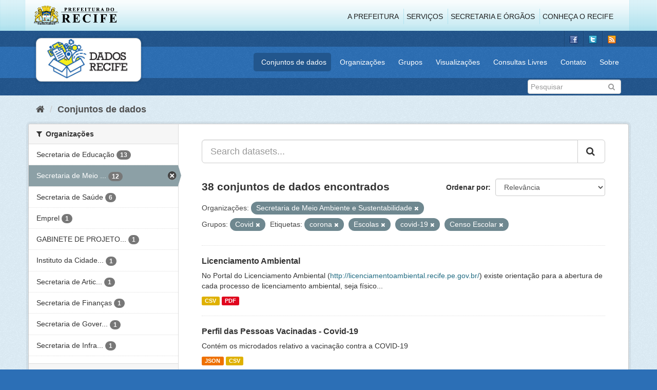

--- FILE ---
content_type: text/html; charset=utf-8
request_url: http://dados.recife.pe.gov.br/dataset?tags=corona&tags=Escolas&organization=secretaria-de-meio-ambiente-e-sustentabilidade&tags=covid-19&tags=Censo+Escolar&groups=covid&_tags_limit=0
body_size: 109046
content:
<!DOCTYPE html>
<!--[if IE 9]> <html lang="pt_BR" class="ie9"> <![endif]-->
<!--[if gt IE 8]><!--> <html lang="pt_BR"> <!--<![endif]-->
  <head>
    <link rel="stylesheet" type="text/css" href="/fanstatic/vendor/:version:2020-04-07T07:34:31.07/select2/select2.css" />
<link rel="stylesheet" type="text/css" href="/fanstatic/css/:version:2020-04-07T07:34:31.06/main.min.css" />
<link rel="stylesheet" type="text/css" href="/fanstatic/vendor/:version:2020-04-07T07:34:31.07/font-awesome/css/font-awesome.min.css" />
<link rel="stylesheet" type="text/css" href="/fanstatic/ckanext-geoview/:version:2019-10-08T10:45:21.02/css/geo-resource-styles.css" />

    <meta charset="utf-8" />
      <meta name="generator" content="ckan 2.8.2" />
      <meta name="viewport" content="width=device-width, initial-scale=1.0">
    <title>Conjuntos de dados - Portal de Dados Abertos da Cidade do Recife</title>

    
    
  <link rel="shortcut icon" href="/base/images/favicon.ico" />
    
  
    <script type="text/javascript">
  (function(i,s,o,g,r,a,m){i['GoogleAnalyticsObject']=r;i[r]=i[r]||function(){
  (i[r].q=i[r].q||[]).push(arguments)},i[r].l=1*new Date();a=s.createElement(o),
  m=s.getElementsByTagName(o)[0];a.async=1;a.src=g;m.parentNode.insertBefore(a,m)
  })(window,document,'script','//www.google-analytics.com/analytics.js','ga');

  ga('create', 'G-F8QPH4EF84', 'auto', {});
     
  ga('set', 'anonymizeIp', true);
  ga('send', 'pageview');
</script>
  

    
      
    
    


    
      
      
    
    
  </head>

  
  <body data-site-root="http://dados.recife.pe.gov.br/" data-locale-root="http://dados.recife.pe.gov.br/" >

    
    <div class="hide"><a href="#content">Pular para o conteúdo</a></div>
  

  
     
<header class="header-recife">
  <section class="header-recife-links">
    <div class="header-recife-bg">
      <div class="container">
        <div class="recife-row row">
          <div class="col-md-2">
            <div class="logo-recife"><a target="_blank" href="http://www.recife.pe.gov.br"><img title="" alt="" src="/base/images/logopcr.png"></a></div>
          </div>
          <div class="col-md-10">
            <div class="nav-recife" style="padding-top: 17px; padding-right: 10px;">
              <ul class="list-inline pull-right" >
                <li><a target="_blank" href="http://www2.recife.pe.gov.br/pagina/sobre-prefeitura-do-recife">A Prefeitura</a></li>
                <li class="r-li-recife"><a target="_blank" href="http://www2.recife.pe.gov.br/servicos/cidadao">Serviços</a></li>
                <li class="r-li-recife"><a target="_blank" href="http://www2.recife.pe.gov.br/pagina/horarios-de-atendimento-das-secretarias-e-orgaos">Secretaria e Órgãos</a></li>
                <li class="r-li-recife"><a target="_blank" href="http://www.turismonorecife.com.br/pt-br/a-cidade">Conheça o Recife</a></li>
              </ul>
            </div>
          </div>
        </div>
      </div>
    </div>
  </section>
</header>
<header class="account-masthead">
  <div class="container">
    <div class="account avatar">
      <ul class="unstyled">
        <li>
          <a href="https://www.facebook.com/CidadaoInteligente" target="_blank" title="Facebook">
            <i class="ckan-icon ckan-icon-fb"></i>
          </a>
        </li>
        <li>
          <a href="http://twitter.com/dadosRecife" target="_blank" title="Twitter">
            <i class="ckan-icon ckan-icon-twitter"></i>
          </a>
        </li>
        <li>
          <a href="/feeds/dataset.atom" target="_blank" title="Feed">
            <i class="ckan-icon ckan-icon-feed"></i>
          </a>
        </li>
      </ul>
    </div>
      
  </div>
</header>

<header class="navbar navbar-static-top masthead">
    
  <div class="container">
    <div class="navbar-right">
      <button data-target="#main-navigation-toggle" data-toggle="collapse" class="navbar-toggle collapsed" type="button">
        <span class="fa fa-bars"></span>
      </button>
    </div>
    <hgroup class=" navbar-left">
       
      <div class="box logo-dados-recife">
        <a class="logo" href="/"><img src="/base/images/logo-dados-recife.png" alt="Portal de Dados Abertos da Cidade do Recife" title="Portal de Dados Abertos da Cidade do Recife" /></a>
      </div>
       
    </hgroup>

    <div class="collapse navbar-collapse" id="main-navigation-toggle">
      
      <nav class="section navigation recife">
        <ul class="nav nav-pills">
           
            <li class="active"><a href="/dataset">Conjuntos de dados</a></li><li><a href="/organization">Organizações</a></li><li><a href="/group">Grupos</a></li><li><a href="/views-maps">Visualizações</a></li><li><a href="/consultas-livres">Consultas Livres</a></li><li><a href="/contato">Contato</a></li><li><a href="/about">Sobre</a></li> 
          
        </ul>
      </nav>
       
    </div>
  </div>
</header>

<header class="account-masthead">
  <div class="container">
		<div class="account avatar">
      
      <form class="section site-search simple-input" action="/dataset" method="get">
        <div class="field">
          <label for="field-sitewide-search">Buscar conjunto de dados</label>
          <input id="field-sitewide-search" type="text" class="form-control" name="q" placeholder="Pesquisar" />
          <button class="btn-search" type="submit"><i class="fa fa-search"></i></button>
        </div>
      </form>
      
    </div>
  </div>
</header>

  
    <div role="main">
      <div id="content" class="container">
        
          
            <div class="flash-messages">
              
                
              
            </div>
          

          
            <div class="toolbar">
              
                
                  <ol class="breadcrumb">
                    
<li class="home"><a href="/"><i class="fa fa-home"></i><span> Início</span></a></li>
                    
  <li class="active"><a href="dataset_search?action=search&amp;controller=package">Conjuntos de dados</a></li>

                  </ol>
                
              
            </div>
          

          <div class="row wrapper">
            
            
            

            
              <aside class="secondary col-sm-3">
                
                
<div class="filters">
  <div>
    
      

  
  
    
      
      
        <section class="module module-narrow module-shallow">
          
            <h2 class="module-heading">
              <i class="fa fa-filter"></i>
              
              Organizações
            </h2>
          
          
            
            
              <nav>
                <ul class="list-unstyled nav nav-simple nav-facet">
                  
                    
                    
                    
                    
                      <li class="nav-item">
                        <a href="/dataset?tags=corona&amp;organization=secretaria-de-educacao&amp;_tags_limit=0&amp;organization=secretaria-de-meio-ambiente-e-sustentabilidade&amp;tags=covid-19&amp;tags=Censo+Escolar&amp;groups=covid&amp;tags=Escolas" title="">
                          <span class="item-label">Secretaria de Educação</span>
                          <span class="hidden separator"> - </span>
                          <span class="item-count badge">13</span>
                        </a>
                      </li>
                  
                    
                    
                    
                    
                      <li class="nav-item active">
                        <a href="/dataset?tags=corona&amp;tags=Escolas&amp;tags=covid-19&amp;tags=Censo+Escolar&amp;groups=covid&amp;_tags_limit=0" title="Secretaria de Meio Ambiente e Sustentabilidade">
                          <span class="item-label">Secretaria de Meio ...</span>
                          <span class="hidden separator"> - </span>
                          <span class="item-count badge">12</span>
                        </a>
                      </li>
                  
                    
                    
                    
                    
                      <li class="nav-item">
                        <a href="/dataset?tags=corona&amp;organization=secretaria-de-saude&amp;_tags_limit=0&amp;organization=secretaria-de-meio-ambiente-e-sustentabilidade&amp;tags=covid-19&amp;tags=Censo+Escolar&amp;groups=covid&amp;tags=Escolas" title="">
                          <span class="item-label">Secretaria de Saúde</span>
                          <span class="hidden separator"> - </span>
                          <span class="item-count badge">6</span>
                        </a>
                      </li>
                  
                    
                    
                    
                    
                      <li class="nav-item">
                        <a href="/dataset?tags=corona&amp;_tags_limit=0&amp;organization=secretaria-de-meio-ambiente-e-sustentabilidade&amp;tags=covid-19&amp;tags=Censo+Escolar&amp;groups=covid&amp;tags=Escolas&amp;organization=emprel" title="">
                          <span class="item-label">Emprel</span>
                          <span class="hidden separator"> - </span>
                          <span class="item-count badge">1</span>
                        </a>
                      </li>
                  
                    
                    
                    
                    
                      <li class="nav-item">
                        <a href="/dataset?tags=corona&amp;_tags_limit=0&amp;organization=secretaria-de-meio-ambiente-e-sustentabilidade&amp;tags=covid-19&amp;tags=Censo+Escolar&amp;groups=covid&amp;tags=Escolas&amp;organization=gabinete-de-projetos-especiais-administracao-direta-gabpe" title="GABINETE DE PROJETOS ESPECIAIS -  ADMINISTRAÇÃO DIRETA - GABPE">
                          <span class="item-label">GABINETE DE PROJETO...</span>
                          <span class="hidden separator"> - </span>
                          <span class="item-count badge">1</span>
                        </a>
                      </li>
                  
                    
                    
                    
                    
                      <li class="nav-item">
                        <a href="/dataset?tags=corona&amp;_tags_limit=0&amp;organization=secretaria-de-meio-ambiente-e-sustentabilidade&amp;tags=covid-19&amp;tags=Censo+Escolar&amp;groups=covid&amp;tags=Escolas&amp;organization=instituto-da-cidade-pelopidas-silveira" title="Instituto da Cidade Pelópidas Silveira">
                          <span class="item-label">Instituto da Cidade...</span>
                          <span class="hidden separator"> - </span>
                          <span class="item-count badge">1</span>
                        </a>
                      </li>
                  
                    
                    
                    
                    
                      <li class="nav-item">
                        <a href="/dataset?tags=corona&amp;_tags_limit=0&amp;organization=secretaria-de-meio-ambiente-e-sustentabilidade&amp;tags=covid-19&amp;tags=Censo+Escolar&amp;groups=covid&amp;organization=secretaria-de-articulacao-politica-e-social&amp;tags=Escolas" title="Secretaria de Articulação Política e Social">
                          <span class="item-label">Secretaria de Artic...</span>
                          <span class="hidden separator"> - </span>
                          <span class="item-count badge">1</span>
                        </a>
                      </li>
                  
                    
                    
                    
                    
                      <li class="nav-item">
                        <a href="/dataset?tags=corona&amp;_tags_limit=0&amp;organization=secretaria-de-meio-ambiente-e-sustentabilidade&amp;tags=covid-19&amp;tags=Censo+Escolar&amp;groups=covid&amp;tags=Escolas&amp;organization=secretaria-de-financas" title="">
                          <span class="item-label">Secretaria de Finanças</span>
                          <span class="hidden separator"> - </span>
                          <span class="item-count badge">1</span>
                        </a>
                      </li>
                  
                    
                    
                    
                    
                      <li class="nav-item">
                        <a href="/dataset?tags=corona&amp;organization=secretaria-de-governo&amp;_tags_limit=0&amp;organization=secretaria-de-meio-ambiente-e-sustentabilidade&amp;tags=covid-19&amp;tags=Censo+Escolar&amp;groups=covid&amp;tags=Escolas" title="Secretaria de Governo e Participação Social">
                          <span class="item-label">Secretaria de Gover...</span>
                          <span class="hidden separator"> - </span>
                          <span class="item-count badge">1</span>
                        </a>
                      </li>
                  
                    
                    
                    
                    
                      <li class="nav-item">
                        <a href="/dataset?tags=corona&amp;_tags_limit=0&amp;organization=secretaria-de-meio-ambiente-e-sustentabilidade&amp;tags=covid-19&amp;tags=Censo+Escolar&amp;groups=covid&amp;tags=Escolas&amp;organization=secretaria-de-infraestrutura-e-servicos-urbanos" title="Secretaria de Infraestrutura">
                          <span class="item-label">Secretaria de Infra...</span>
                          <span class="hidden separator"> - </span>
                          <span class="item-count badge">1</span>
                        </a>
                      </li>
                  
                </ul>
              </nav>

              <p class="module-footer">
                
                  
                
              </p>
            
            
          
        </section>
      
    
  

    
      

  
  
    
      
      
        <section class="module module-narrow module-shallow">
          
            <h2 class="module-heading">
              <i class="fa fa-filter"></i>
              
              Grupos
            </h2>
          
          
            
            
              <nav>
                <ul class="list-unstyled nav nav-simple nav-facet">
                  
                    
                    
                    
                    
                      <li class="nav-item active">
                        <a href="/dataset?tags=corona&amp;tags=Escolas&amp;organization=secretaria-de-meio-ambiente-e-sustentabilidade&amp;tags=covid-19&amp;tags=Censo+Escolar&amp;_tags_limit=0" title="">
                          <span class="item-label">Covid</span>
                          <span class="hidden separator"> - </span>
                          <span class="item-count badge">12</span>
                        </a>
                      </li>
                  
                    
                    
                    
                    
                      <li class="nav-item">
                        <a href="/dataset?tags=corona&amp;_tags_limit=0&amp;organization=secretaria-de-meio-ambiente-e-sustentabilidade&amp;tags=covid-19&amp;tags=Censo+Escolar&amp;groups=covid&amp;tags=Escolas&amp;groups=educacao" title="">
                          <span class="item-label">Educação</span>
                          <span class="hidden separator"> - </span>
                          <span class="item-count badge">10</span>
                        </a>
                      </li>
                  
                    
                    
                    
                    
                      <li class="nav-item">
                        <a href="/dataset?tags=corona&amp;groups=saude&amp;_tags_limit=0&amp;organization=secretaria-de-meio-ambiente-e-sustentabilidade&amp;tags=covid-19&amp;tags=Censo+Escolar&amp;groups=covid&amp;tags=Escolas" title="">
                          <span class="item-label">Saúde</span>
                          <span class="hidden separator"> - </span>
                          <span class="item-count badge">7</span>
                        </a>
                      </li>
                  
                    
                    
                    
                    
                      <li class="nav-item">
                        <a href="/dataset?tags=corona&amp;_tags_limit=0&amp;organization=secretaria-de-meio-ambiente-e-sustentabilidade&amp;tags=covid-19&amp;tags=Censo+Escolar&amp;groups=covid&amp;groups=financas&amp;tags=Escolas" title="">
                          <span class="item-label">Finanças</span>
                          <span class="hidden separator"> - </span>
                          <span class="item-count badge">6</span>
                        </a>
                      </li>
                  
                    
                    
                    
                    
                      <li class="nav-item">
                        <a href="/dataset?tags=corona&amp;groups=meio-ambiente&amp;_tags_limit=0&amp;organization=secretaria-de-meio-ambiente-e-sustentabilidade&amp;tags=covid-19&amp;tags=Censo+Escolar&amp;groups=covid&amp;tags=Escolas" title="">
                          <span class="item-label">Meio Ambiente</span>
                          <span class="hidden separator"> - </span>
                          <span class="item-count badge">3</span>
                        </a>
                      </li>
                  
                    
                    
                    
                    
                      <li class="nav-item">
                        <a href="/dataset?tags=corona&amp;groups=urbanismo&amp;_tags_limit=0&amp;organization=secretaria-de-meio-ambiente-e-sustentabilidade&amp;tags=covid-19&amp;tags=Censo+Escolar&amp;groups=covid&amp;tags=Escolas" title="">
                          <span class="item-label">Urbanismo</span>
                          <span class="hidden separator"> - </span>
                          <span class="item-count badge">3</span>
                        </a>
                      </li>
                  
                    
                    
                    
                    
                      <li class="nav-item">
                        <a href="/dataset?tags=corona&amp;_tags_limit=0&amp;organization=secretaria-de-meio-ambiente-e-sustentabilidade&amp;tags=covid-19&amp;tags=Censo+Escolar&amp;groups=covid&amp;tags=Escolas&amp;groups=governo-e-politica" title="">
                          <span class="item-label">Governo e Política</span>
                          <span class="hidden separator"> - </span>
                          <span class="item-count badge">2</span>
                        </a>
                      </li>
                  
                    
                    
                    
                    
                      <li class="nav-item">
                        <a href="/dataset?tags=corona&amp;_tags_limit=0&amp;organization=secretaria-de-meio-ambiente-e-sustentabilidade&amp;tags=covid-19&amp;tags=Censo+Escolar&amp;groups=covid&amp;tags=Escolas&amp;groups=turismo" title="">
                          <span class="item-label">Turismo</span>
                          <span class="hidden separator"> - </span>
                          <span class="item-count badge">1</span>
                        </a>
                      </li>
                  
                </ul>
              </nav>

              <p class="module-footer">
                
                  
                
              </p>
            
            
          
        </section>
      
    
  

    
      

  
  
    
      
      
        <section class="module module-narrow module-shallow">
          
            <h2 class="module-heading">
              <i class="fa fa-filter"></i>
              
              Etiquetas
            </h2>
          
          
            
            
              <nav>
                <ul class="list-unstyled nav nav-simple nav-facet">
                  
                    
                    
                    
                    
                      <li class="nav-item">
                        <a href="/dataset?tags=corona&amp;_tags_limit=0&amp;organization=secretaria-de-meio-ambiente-e-sustentabilidade&amp;tags=covid-19&amp;tags=Censo+Escolar&amp;groups=covid&amp;tags=Escolas&amp;tags=covid" title="">
                          <span class="item-label">covid</span>
                          <span class="hidden separator"> - </span>
                          <span class="item-count badge">13</span>
                        </a>
                      </li>
                  
                    
                    
                    
                    
                      <li class="nav-item active">
                        <a href="/dataset?tags=corona&amp;tags=Escolas&amp;organization=secretaria-de-meio-ambiente-e-sustentabilidade&amp;tags=Censo+Escolar&amp;groups=covid&amp;_tags_limit=0" title="">
                          <span class="item-label">covid-19</span>
                          <span class="hidden separator"> - </span>
                          <span class="item-count badge">12</span>
                        </a>
                      </li>
                  
                    
                    
                    
                    
                      <li class="nav-item active">
                        <a href="/dataset?tags=corona&amp;tags=Escolas&amp;organization=secretaria-de-meio-ambiente-e-sustentabilidade&amp;tags=covid-19&amp;groups=covid&amp;_tags_limit=0" title="">
                          <span class="item-label">Censo Escolar</span>
                          <span class="hidden separator"> - </span>
                          <span class="item-count badge">11</span>
                        </a>
                      </li>
                  
                    
                    
                    
                    
                      <li class="nav-item active">
                        <a href="/dataset?tags=Escolas&amp;organization=secretaria-de-meio-ambiente-e-sustentabilidade&amp;tags=covid-19&amp;tags=Censo+Escolar&amp;groups=covid&amp;_tags_limit=0" title="">
                          <span class="item-label">corona</span>
                          <span class="hidden separator"> - </span>
                          <span class="item-count badge">11</span>
                        </a>
                      </li>
                  
                    
                    
                    
                    
                      <li class="nav-item active">
                        <a href="/dataset?tags=corona&amp;organization=secretaria-de-meio-ambiente-e-sustentabilidade&amp;tags=covid-19&amp;tags=Censo+Escolar&amp;groups=covid&amp;_tags_limit=0" title="">
                          <span class="item-label">Escolas</span>
                          <span class="hidden separator"> - </span>
                          <span class="item-count badge">9</span>
                        </a>
                      </li>
                  
                    
                    
                    
                    
                      <li class="nav-item">
                        <a href="/dataset?tags=corona&amp;tags=meio+ambiente&amp;_tags_limit=0&amp;organization=secretaria-de-meio-ambiente-e-sustentabilidade&amp;tags=covid-19&amp;tags=Censo+Escolar&amp;groups=covid&amp;tags=Escolas" title="">
                          <span class="item-label">meio ambiente</span>
                          <span class="hidden separator"> - </span>
                          <span class="item-count badge">9</span>
                        </a>
                      </li>
                  
                    
                    
                    
                    
                      <li class="nav-item">
                        <a href="/dataset?tags=corona&amp;_tags_limit=0&amp;organization=secretaria-de-meio-ambiente-e-sustentabilidade&amp;tags=covid-19&amp;tags=Censo+Escolar&amp;groups=covid&amp;tags=Escolas&amp;tags=Educa%C3%A7%C3%A3o" title="">
                          <span class="item-label">Educação</span>
                          <span class="hidden separator"> - </span>
                          <span class="item-count badge">8</span>
                        </a>
                      </li>
                  
                    
                    
                    
                    
                      <li class="nav-item">
                        <a href="/dataset?tags=corona&amp;tags=corona+v%C3%ADrus&amp;_tags_limit=0&amp;organization=secretaria-de-meio-ambiente-e-sustentabilidade&amp;tags=covid-19&amp;tags=Censo+Escolar&amp;groups=covid&amp;tags=Escolas" title="">
                          <span class="item-label">corona vírus</span>
                          <span class="hidden separator"> - </span>
                          <span class="item-count badge">7</span>
                        </a>
                      </li>
                  
                    
                    
                    
                    
                      <li class="nav-item">
                        <a href="/dataset?tags=corona&amp;tags=pandemia&amp;_tags_limit=0&amp;organization=secretaria-de-meio-ambiente-e-sustentabilidade&amp;tags=covid-19&amp;tags=Censo+Escolar&amp;groups=covid&amp;tags=Escolas" title="">
                          <span class="item-label">pandemia</span>
                          <span class="hidden separator"> - </span>
                          <span class="item-count badge">7</span>
                        </a>
                      </li>
                  
                    
                    
                    
                    
                      <li class="nav-item">
                        <a href="/dataset?tags=corona&amp;tags=v%C3%ADrus&amp;_tags_limit=0&amp;organization=secretaria-de-meio-ambiente-e-sustentabilidade&amp;tags=covid-19&amp;tags=Censo+Escolar&amp;groups=covid&amp;tags=Escolas" title="">
                          <span class="item-label">vírus</span>
                          <span class="hidden separator"> - </span>
                          <span class="item-count badge">7</span>
                        </a>
                      </li>
                  
                    
                    
                    
                    
                      <li class="nav-item">
                        <a href="/dataset?tags=corona&amp;_tags_limit=0&amp;organization=secretaria-de-meio-ambiente-e-sustentabilidade&amp;tags=covid-19&amp;tags=Censo+Escolar&amp;groups=covid&amp;tags=Escolas&amp;tags=13979" title="">
                          <span class="item-label">13979</span>
                          <span class="hidden separator"> - </span>
                          <span class="item-count badge">6</span>
                        </a>
                      </li>
                  
                    
                    
                    
                    
                      <li class="nav-item">
                        <a href="/dataset?tags=aquisi%C3%A7%C3%A3o&amp;tags=corona&amp;_tags_limit=0&amp;organization=secretaria-de-meio-ambiente-e-sustentabilidade&amp;tags=covid-19&amp;tags=Censo+Escolar&amp;groups=covid&amp;tags=Escolas" title="">
                          <span class="item-label">aquisição</span>
                          <span class="hidden separator"> - </span>
                          <span class="item-count badge">6</span>
                        </a>
                      </li>
                  
                    
                    
                    
                    
                      <li class="nav-item">
                        <a href="/dataset?tags=corona&amp;tags=aquisi%C3%A7%C3%B5es&amp;_tags_limit=0&amp;organization=secretaria-de-meio-ambiente-e-sustentabilidade&amp;tags=covid-19&amp;tags=Censo+Escolar&amp;groups=covid&amp;tags=Escolas" title="">
                          <span class="item-label">aquisições</span>
                          <span class="hidden separator"> - </span>
                          <span class="item-count badge">6</span>
                        </a>
                      </li>
                  
                    
                    
                    
                    
                      <li class="nav-item">
                        <a href="/dataset?tags=corona&amp;_tags_limit=0&amp;organization=secretaria-de-meio-ambiente-e-sustentabilidade&amp;tags=covid-19&amp;tags=Censo+Escolar&amp;groups=covid&amp;tags=Escolas&amp;tags=bens" title="">
                          <span class="item-label">bens</span>
                          <span class="hidden separator"> - </span>
                          <span class="item-count badge">6</span>
                        </a>
                      </li>
                  
                    
                    
                    
                    
                      <li class="nav-item">
                        <a href="/dataset?tags=contrato&amp;tags=corona&amp;_tags_limit=0&amp;organization=secretaria-de-meio-ambiente-e-sustentabilidade&amp;tags=covid-19&amp;tags=Censo+Escolar&amp;groups=covid&amp;tags=Escolas" title="">
                          <span class="item-label">contrato</span>
                          <span class="hidden separator"> - </span>
                          <span class="item-count badge">6</span>
                        </a>
                      </li>
                  
                    
                    
                    
                    
                      <li class="nav-item">
                        <a href="/dataset?tags=corona&amp;tags=fundo&amp;_tags_limit=0&amp;organization=secretaria-de-meio-ambiente-e-sustentabilidade&amp;tags=covid-19&amp;tags=Censo+Escolar&amp;groups=covid&amp;tags=Escolas" title="">
                          <span class="item-label">fundo</span>
                          <span class="hidden separator"> - </span>
                          <span class="item-count badge">6</span>
                        </a>
                      </li>
                  
                    
                    
                    
                    
                      <li class="nav-item">
                        <a href="/dataset?tags=corona&amp;_tags_limit=0&amp;organization=secretaria-de-meio-ambiente-e-sustentabilidade&amp;tags=covid-19&amp;tags=Censo+Escolar&amp;groups=covid&amp;tags=fundo+municipal&amp;tags=Escolas" title="">
                          <span class="item-label">fundo municipal</span>
                          <span class="hidden separator"> - </span>
                          <span class="item-count badge">6</span>
                        </a>
                      </li>
                  
                    
                    
                    
                    
                      <li class="nav-item">
                        <a href="/dataset?tags=corona&amp;_tags_limit=0&amp;organization=secretaria-de-meio-ambiente-e-sustentabilidade&amp;tags=covid-19&amp;tags=Censo+Escolar&amp;groups=covid&amp;tags=Escolas&amp;tags=gastos" title="">
                          <span class="item-label">gastos</span>
                          <span class="hidden separator"> - </span>
                          <span class="item-count badge">6</span>
                        </a>
                      </li>
                  
                    
                    
                    
                    
                      <li class="nav-item">
                        <a href="/dataset?tags=corona&amp;_tags_limit=0&amp;organization=secretaria-de-meio-ambiente-e-sustentabilidade&amp;tags=covid-19&amp;tags=Censo+Escolar&amp;groups=covid&amp;tags=Escolas&amp;tags=inexibilidade" title="">
                          <span class="item-label">inexibilidade</span>
                          <span class="hidden separator"> - </span>
                          <span class="item-count badge">6</span>
                        </a>
                      </li>
                  
                    
                    
                    
                    
                      <li class="nav-item">
                        <a href="/dataset?tags=corona&amp;_tags_limit=0&amp;organization=secretaria-de-meio-ambiente-e-sustentabilidade&amp;tags=covid-19&amp;tags=Censo+Escolar&amp;groups=covid&amp;tags=Escolas&amp;tags=lei" title="">
                          <span class="item-label">lei</span>
                          <span class="hidden separator"> - </span>
                          <span class="item-count badge">6</span>
                        </a>
                      </li>
                  
                    
                    
                    
                    
                      <li class="nav-item">
                        <a href="/dataset?tags=licita%C3%A7%C3%A3o&amp;tags=corona&amp;_tags_limit=0&amp;organization=secretaria-de-meio-ambiente-e-sustentabilidade&amp;tags=covid-19&amp;tags=Censo+Escolar&amp;groups=covid&amp;tags=Escolas" title="">
                          <span class="item-label">licitação</span>
                          <span class="hidden separator"> - </span>
                          <span class="item-count badge">6</span>
                        </a>
                      </li>
                  
                    
                    
                    
                    
                      <li class="nav-item">
                        <a href="/dataset?tags=or%C3%A7amento&amp;tags=corona&amp;_tags_limit=0&amp;organization=secretaria-de-meio-ambiente-e-sustentabilidade&amp;tags=covid-19&amp;tags=Censo+Escolar&amp;groups=covid&amp;tags=Escolas" title="">
                          <span class="item-label">orçamento</span>
                          <span class="hidden separator"> - </span>
                          <span class="item-count badge">6</span>
                        </a>
                      </li>
                  
                    
                    
                    
                    
                      <li class="nav-item">
                        <a href="/dataset?tags=corona&amp;_tags_limit=0&amp;organization=secretaria-de-meio-ambiente-e-sustentabilidade&amp;tags=covid-19&amp;tags=Censo+Escolar&amp;groups=covid&amp;tags=servi%C3%A7o&amp;tags=Escolas" title="">
                          <span class="item-label">serviço</span>
                          <span class="hidden separator"> - </span>
                          <span class="item-count badge">6</span>
                        </a>
                      </li>
                  
                    
                    
                    
                    
                      <li class="nav-item">
                        <a href="/dataset?tags=corona&amp;_tags_limit=0&amp;organization=secretaria-de-meio-ambiente-e-sustentabilidade&amp;tags=covid-19&amp;tags=Censo+Escolar&amp;groups=covid&amp;tags=Escolas&amp;tags=escola" title="">
                          <span class="item-label">escola</span>
                          <span class="hidden separator"> - </span>
                          <span class="item-count badge">5</span>
                        </a>
                      </li>
                  
                    
                    
                    
                    
                      <li class="nav-item">
                        <a href="/dataset?tags=corona&amp;tags=fornecedor&amp;_tags_limit=0&amp;organization=secretaria-de-meio-ambiente-e-sustentabilidade&amp;tags=covid-19&amp;tags=Censo+Escolar&amp;groups=covid&amp;tags=Escolas" title="">
                          <span class="item-label">fornecedor</span>
                          <span class="hidden separator"> - </span>
                          <span class="item-count badge">5</span>
                        </a>
                      </li>
                  
                    
                    
                    
                    
                      <li class="nav-item">
                        <a href="/dataset?tags=corona&amp;_tags_limit=0&amp;organization=secretaria-de-meio-ambiente-e-sustentabilidade&amp;tags=covid-19&amp;tags=Censo+Escolar&amp;groups=covid&amp;tags=municipal&amp;tags=Escolas" title="">
                          <span class="item-label">municipal</span>
                          <span class="hidden separator"> - </span>
                          <span class="item-count badge">5</span>
                        </a>
                      </li>
                  
                    
                    
                    
                    
                      <li class="nav-item">
                        <a href="/dataset?tags=corona&amp;tags=pagamento&amp;_tags_limit=0&amp;organization=secretaria-de-meio-ambiente-e-sustentabilidade&amp;tags=covid-19&amp;tags=Censo+Escolar&amp;groups=covid&amp;tags=Escolas" title="">
                          <span class="item-label">pagamento</span>
                          <span class="hidden separator"> - </span>
                          <span class="item-count badge">5</span>
                        </a>
                      </li>
                  
                    
                    
                    
                    
                      <li class="nav-item">
                        <a href="/dataset?tags=corona&amp;_tags_limit=0&amp;organization=secretaria-de-meio-ambiente-e-sustentabilidade&amp;tags=covid-19&amp;tags=Censo+Escolar&amp;groups=covid&amp;tags=processo&amp;tags=Escolas" title="">
                          <span class="item-label">processo</span>
                          <span class="hidden separator"> - </span>
                          <span class="item-count badge">5</span>
                        </a>
                      </li>
                  
                    
                    
                    
                    
                      <li class="nav-item">
                        <a href="/dataset?tags=corona&amp;_tags_limit=0&amp;organization=secretaria-de-meio-ambiente-e-sustentabilidade&amp;tags=covid-19&amp;tags=Censo+Escolar&amp;groups=covid&amp;tags=Escolas&amp;tags=sa%C3%BAde" title="">
                          <span class="item-label">saúde</span>
                          <span class="hidden separator"> - </span>
                          <span class="item-count badge">5</span>
                        </a>
                      </li>
                  
                    
                    
                    
                    
                      <li class="nav-item">
                        <a href="/dataset?tags=corona&amp;_tags_limit=0&amp;organization=secretaria-de-meio-ambiente-e-sustentabilidade&amp;tags=covid-19&amp;tags=Censo+Escolar&amp;groups=covid&amp;tags=despesa&amp;tags=Escolas" title="">
                          <span class="item-label">despesa</span>
                          <span class="hidden separator"> - </span>
                          <span class="item-count badge">4</span>
                        </a>
                      </li>
                  
                    
                    
                    
                    
                      <li class="nav-item">
                        <a href="/dataset?tags=corona&amp;tags=dispensa&amp;_tags_limit=0&amp;organization=secretaria-de-meio-ambiente-e-sustentabilidade&amp;tags=covid-19&amp;tags=Censo+Escolar&amp;groups=covid&amp;tags=Escolas" title="">
                          <span class="item-label">dispensa</span>
                          <span class="hidden separator"> - </span>
                          <span class="item-count badge">4</span>
                        </a>
                      </li>
                  
                    
                    
                    
                    
                      <li class="nav-item">
                        <a href="/dataset?tags=corona&amp;tags=vacina&amp;_tags_limit=0&amp;organization=secretaria-de-meio-ambiente-e-sustentabilidade&amp;tags=covid-19&amp;tags=Censo+Escolar&amp;groups=covid&amp;tags=Escolas" title="">
                          <span class="item-label">vacina</span>
                          <span class="hidden separator"> - </span>
                          <span class="item-count badge">4</span>
                        </a>
                      </li>
                  
                    
                    
                    
                    
                      <li class="nav-item">
                        <a href="/dataset?tags=corona&amp;_tags_limit=0&amp;organization=secretaria-de-meio-ambiente-e-sustentabilidade&amp;tags=covid-19&amp;tags=Censo+Escolar&amp;groups=covid&amp;tags=Escolas&amp;tags=8666" title="">
                          <span class="item-label">8666</span>
                          <span class="hidden separator"> - </span>
                          <span class="item-count badge">3</span>
                        </a>
                      </li>
                  
                    
                    
                    
                    
                      <li class="nav-item">
                        <a href="/dataset?tags=corona&amp;_tags_limit=0&amp;organization=secretaria-de-meio-ambiente-e-sustentabilidade&amp;tags=covid-19&amp;tags=Censo+Escolar&amp;groups=covid&amp;tags=Escolas&amp;tags=ambiental" title="">
                          <span class="item-label">ambiental</span>
                          <span class="hidden separator"> - </span>
                          <span class="item-count badge">3</span>
                        </a>
                      </li>
                  
                    
                    
                    
                    
                      <li class="nav-item">
                        <a href="/dataset?tags=corona&amp;_tags_limit=0&amp;organization=secretaria-de-meio-ambiente-e-sustentabilidade&amp;tags=covid-19&amp;tags=Censo+Escolar&amp;groups=covid&amp;tags=Escolas&amp;tags=custo" title="">
                          <span class="item-label">custo</span>
                          <span class="hidden separator"> - </span>
                          <span class="item-count badge">3</span>
                        </a>
                      </li>
                  
                    
                    
                    
                    
                      <li class="nav-item">
                        <a href="/dataset?tags=corona&amp;_tags_limit=0&amp;organization=secretaria-de-meio-ambiente-e-sustentabilidade&amp;tags=covid-19&amp;tags=Censo+Escolar&amp;groups=covid&amp;tags=Escolas&amp;tags=custos" title="">
                          <span class="item-label">custos</span>
                          <span class="hidden separator"> - </span>
                          <span class="item-count badge">3</span>
                        </a>
                      </li>
                  
                    
                    
                    
                    
                      <li class="nav-item">
                        <a href="/dataset?tags=corona&amp;_tags_limit=0&amp;organization=secretaria-de-meio-ambiente-e-sustentabilidade&amp;tags=covid-19&amp;tags=Censo+Escolar&amp;groups=covid&amp;tags=Escolas&amp;tags=matr%C3%ADcula" title="">
                          <span class="item-label">matrícula</span>
                          <span class="hidden separator"> - </span>
                          <span class="item-count badge">3</span>
                        </a>
                      </li>
                  
                    
                    
                    
                    
                      <li class="nav-item">
                        <a href="/dataset?tags=corona&amp;_tags_limit=0&amp;organization=secretaria-de-meio-ambiente-e-sustentabilidade&amp;tags=covid-19&amp;tags=Censo+Escolar&amp;groups=covid&amp;tags=Escolas&amp;tags=natureza" title="">
                          <span class="item-label">natureza</span>
                          <span class="hidden separator"> - </span>
                          <span class="item-count badge">3</span>
                        </a>
                      </li>
                  
                    
                    
                    
                    
                      <li class="nav-item">
                        <a href="/dataset?tags=corona&amp;tags=aluno&amp;_tags_limit=0&amp;organization=secretaria-de-meio-ambiente-e-sustentabilidade&amp;tags=covid-19&amp;tags=Censo+Escolar&amp;groups=covid&amp;tags=Escolas" title="">
                          <span class="item-label">aluno</span>
                          <span class="hidden separator"> - </span>
                          <span class="item-count badge">2</span>
                        </a>
                      </li>
                  
                    
                    
                    
                    
                      <li class="nav-item">
                        <a href="/dataset?tags=corona&amp;_tags_limit=0&amp;organization=secretaria-de-meio-ambiente-e-sustentabilidade&amp;tags=covid-19&amp;tags=Censo+Escolar&amp;groups=covid&amp;tags=Escolas&amp;tags=alunos" title="">
                          <span class="item-label">alunos</span>
                          <span class="hidden separator"> - </span>
                          <span class="item-count badge">2</span>
                        </a>
                      </li>
                  
                    
                    
                    
                    
                      <li class="nav-item">
                        <a href="/dataset?tags=corona&amp;tags=censo&amp;_tags_limit=0&amp;organization=secretaria-de-meio-ambiente-e-sustentabilidade&amp;tags=covid-19&amp;tags=Censo+Escolar&amp;groups=covid&amp;tags=Escolas" title="">
                          <span class="item-label">censo</span>
                          <span class="hidden separator"> - </span>
                          <span class="item-count badge">2</span>
                        </a>
                      </li>
                  
                    
                    
                    
                    
                      <li class="nav-item">
                        <a href="/dataset?tags=corona&amp;_tags_limit=0&amp;organization=secretaria-de-meio-ambiente-e-sustentabilidade&amp;tags=covid-19&amp;tags=Censo+Escolar&amp;groups=covid&amp;tags=Escolas&amp;tags=conserva%C3%A7%C3%A3o" title="">
                          <span class="item-label">conservação</span>
                          <span class="hidden separator"> - </span>
                          <span class="item-count badge">2</span>
                        </a>
                      </li>
                  
                    
                    
                    
                    
                      <li class="nav-item">
                        <a href="/dataset?tags=corona&amp;tags=datasus&amp;_tags_limit=0&amp;organization=secretaria-de-meio-ambiente-e-sustentabilidade&amp;tags=covid-19&amp;tags=Censo+Escolar&amp;groups=covid&amp;tags=Escolas" title="">
                          <span class="item-label">datasus</span>
                          <span class="hidden separator"> - </span>
                          <span class="item-count badge">2</span>
                        </a>
                      </li>
                  
                    
                    
                    
                    
                      <li class="nav-item">
                        <a href="/dataset?tags=corona&amp;_tags_limit=0&amp;organization=secretaria-de-meio-ambiente-e-sustentabilidade&amp;tags=covid-19&amp;tags=Censo+Escolar&amp;groups=covid&amp;tags=Escolas&amp;tags=despesas" title="">
                          <span class="item-label">despesas</span>
                          <span class="hidden separator"> - </span>
                          <span class="item-count badge">2</span>
                        </a>
                      </li>
                  
                    
                    
                    
                    
                      <li class="nav-item">
                        <a href="/dataset?tags=corona&amp;_tags_limit=0&amp;organization=secretaria-de-meio-ambiente-e-sustentabilidade&amp;tags=covid-19&amp;tags=Censo+Escolar&amp;groups=covid&amp;tags=Escolas&amp;tags=docente" title="">
                          <span class="item-label">docente</span>
                          <span class="hidden separator"> - </span>
                          <span class="item-count badge">2</span>
                        </a>
                      </li>
                  
                    
                    
                    
                    
                      <li class="nav-item">
                        <a href="/dataset?tags=corona&amp;tags=gripe&amp;_tags_limit=0&amp;organization=secretaria-de-meio-ambiente-e-sustentabilidade&amp;tags=covid-19&amp;tags=Censo+Escolar&amp;groups=covid&amp;tags=Escolas" title="">
                          <span class="item-label">gripe</span>
                          <span class="hidden separator"> - </span>
                          <span class="item-count badge">2</span>
                        </a>
                      </li>
                  
                    
                    
                    
                    
                      <li class="nav-item">
                        <a href="/dataset?tags=corona&amp;tags=idosos&amp;_tags_limit=0&amp;organization=secretaria-de-meio-ambiente-e-sustentabilidade&amp;tags=covid-19&amp;tags=Censo+Escolar&amp;groups=covid&amp;tags=Escolas" title="">
                          <span class="item-label">idosos</span>
                          <span class="hidden separator"> - </span>
                          <span class="item-count badge">2</span>
                        </a>
                      </li>
                  
                    
                    
                    
                    
                      <li class="nav-item">
                        <a href="/dataset?tags=corona&amp;tags=paisagem&amp;_tags_limit=0&amp;organization=secretaria-de-meio-ambiente-e-sustentabilidade&amp;tags=covid-19&amp;tags=Censo+Escolar&amp;groups=covid&amp;tags=Escolas" title="">
                          <span class="item-label">paisagem</span>
                          <span class="hidden separator"> - </span>
                          <span class="item-count badge">2</span>
                        </a>
                      </li>
                  
                    
                    
                    
                    
                      <li class="nav-item">
                        <a href="/dataset?tags=corona&amp;_tags_limit=0&amp;organization=secretaria-de-meio-ambiente-e-sustentabilidade&amp;tags=covid-19&amp;tags=Censo+Escolar&amp;groups=covid&amp;tags=professor&amp;tags=Escolas" title="">
                          <span class="item-label">professor</span>
                          <span class="hidden separator"> - </span>
                          <span class="item-count badge">2</span>
                        </a>
                      </li>
                  
                    
                    
                    
                    
                      <li class="nav-item">
                        <a href="/dataset?tags=sus&amp;tags=corona&amp;_tags_limit=0&amp;organization=secretaria-de-meio-ambiente-e-sustentabilidade&amp;tags=covid-19&amp;tags=Censo+Escolar&amp;groups=covid&amp;tags=Escolas" title="">
                          <span class="item-label">sus</span>
                          <span class="hidden separator"> - </span>
                          <span class="item-count badge">2</span>
                        </a>
                      </li>
                  
                </ul>
              </nav>

              <p class="module-footer">
                
                  <a href="/dataset?tags=corona&amp;tags=Escolas&amp;organization=secretaria-de-meio-ambiente-e-sustentabilidade&amp;tags=covid-19&amp;tags=Censo+Escolar&amp;groups=covid" class="read-more">Mostrar somente Etiquetas popular</a>
                
              </p>
            
            
          
        </section>
      
    
  

    
      

  
  
    
      
      
        <section class="module module-narrow module-shallow">
          
            <h2 class="module-heading">
              <i class="fa fa-filter"></i>
              
              Formatos
            </h2>
          
          
            
            
              <nav>
                <ul class="list-unstyled nav nav-simple nav-facet">
                  
                    
                    
                    
                    
                      <li class="nav-item">
                        <a href="/dataset?tags=corona&amp;_tags_limit=0&amp;organization=secretaria-de-meio-ambiente-e-sustentabilidade&amp;tags=covid-19&amp;tags=Censo+Escolar&amp;groups=covid&amp;res_format=CSV&amp;tags=Escolas" title="">
                          <span class="item-label">CSV</span>
                          <span class="hidden separator"> - </span>
                          <span class="item-count badge">32</span>
                        </a>
                      </li>
                  
                    
                    
                    
                    
                      <li class="nav-item">
                        <a href="/dataset?tags=corona&amp;res_format=JSON&amp;_tags_limit=0&amp;organization=secretaria-de-meio-ambiente-e-sustentabilidade&amp;tags=covid-19&amp;tags=Censo+Escolar&amp;groups=covid&amp;tags=Escolas" title="">
                          <span class="item-label">JSON</span>
                          <span class="hidden separator"> - </span>
                          <span class="item-count badge">20</span>
                        </a>
                      </li>
                  
                    
                    
                    
                    
                      <li class="nav-item">
                        <a href="/dataset?tags=corona&amp;res_format=PDF&amp;_tags_limit=0&amp;organization=secretaria-de-meio-ambiente-e-sustentabilidade&amp;tags=covid-19&amp;tags=Censo+Escolar&amp;groups=covid&amp;tags=Escolas" title="">
                          <span class="item-label">PDF</span>
                          <span class="hidden separator"> - </span>
                          <span class="item-count badge">18</span>
                        </a>
                      </li>
                  
                    
                    
                    
                    
                      <li class="nav-item">
                        <a href="/dataset?tags=corona&amp;_tags_limit=0&amp;organization=secretaria-de-meio-ambiente-e-sustentabilidade&amp;tags=covid-19&amp;tags=Censo+Escolar&amp;groups=covid&amp;tags=Escolas&amp;res_format=GeoJSON" title="">
                          <span class="item-label">GeoJSON</span>
                          <span class="hidden separator"> - </span>
                          <span class="item-count badge">9</span>
                        </a>
                      </li>
                  
                    
                    
                    
                    
                      <li class="nav-item">
                        <a href="/dataset?tags=corona&amp;_tags_limit=0&amp;organization=secretaria-de-meio-ambiente-e-sustentabilidade&amp;tags=covid-19&amp;tags=Censo+Escolar&amp;groups=covid&amp;res_format=XLSX&amp;tags=Escolas" title="">
                          <span class="item-label">XLSX</span>
                          <span class="hidden separator"> - </span>
                          <span class="item-count badge">2</span>
                        </a>
                      </li>
                  
                    
                    
                    
                    
                      <li class="nav-item">
                        <a href="/dataset?tags=corona&amp;_tags_limit=0&amp;organization=secretaria-de-meio-ambiente-e-sustentabilidade&amp;tags=covid-19&amp;tags=Censo+Escolar&amp;groups=covid&amp;tags=Escolas&amp;res_format=ZIP" title="">
                          <span class="item-label">ZIP</span>
                          <span class="hidden separator"> - </span>
                          <span class="item-count badge">1</span>
                        </a>
                      </li>
                  
                </ul>
              </nav>

              <p class="module-footer">
                
                  
                
              </p>
            
            
          
        </section>
      
    
  

    
      

  
  
    
      
      
        <section class="module module-narrow module-shallow">
          
            <h2 class="module-heading">
              <i class="fa fa-filter"></i>
              
              Licenças
            </h2>
          
          
            
            
              <nav>
                <ul class="list-unstyled nav nav-simple nav-facet">
                  
                    
                    
                    
                    
                      <li class="nav-item">
                        <a href="/dataset?tags=corona&amp;_tags_limit=0&amp;organization=secretaria-de-meio-ambiente-e-sustentabilidade&amp;tags=covid-19&amp;tags=Censo+Escolar&amp;groups=covid&amp;license_id=odc-odbl&amp;tags=Escolas" title="Licença Aberta para Bases de Dados (ODbL) do Open Data Commons">
                          <span class="item-label">Licença Aberta para...</span>
                          <span class="hidden separator"> - </span>
                          <span class="item-count badge">38</span>
                        </a>
                      </li>
                  
                </ul>
              </nav>

              <p class="module-footer">
                
                  
                
              </p>
            
            
          
        </section>
      
    
  

    
  </div>
  <a class="close no-text hide-filters"><i class="fa fa-times-circle"></i><span class="text">close</span></a>
</div>

              </aside>
            

            
              <div class="primary col-sm-9 col-xs-12">
                
                
  <section class="module">
    <div class="module-content">
      
        
      
      
        
        
        







<form id="dataset-search-form" class="search-form" method="get" data-module="select-switch">

  
    <div class="input-group search-input-group">
      <input aria-label="Search datasets..." id="field-giant-search" type="text" class="form-control input-lg" name="q" value="" autocomplete="off" placeholder="Search datasets...">
      
      <span class="input-group-btn">
        <button class="btn btn-default btn-lg" type="submit" value="search">
          <i class="fa fa-search"></i>
        </button>
      </span>
      
    </div>
  

  
    <span>
  
  

  
  
  
  <input type="hidden" name="tags" value="corona" />
  
  
  
  
  
  <input type="hidden" name="tags" value="Escolas" />
  
  
  
  
  
  <input type="hidden" name="organization" value="secretaria-de-meio-ambiente-e-sustentabilidade" />
  
  
  
  
  
  <input type="hidden" name="tags" value="covid-19" />
  
  
  
  
  
  <input type="hidden" name="tags" value="Censo Escolar" />
  
  
  
  
  
  <input type="hidden" name="groups" value="covid" />
  
  
  
  </span>
  

  
    
      <div class="form-select form-group control-order-by">
        <label for="field-order-by">Ordenar por</label>
        <select id="field-order-by" name="sort" class="form-control">
          
            
              <option value="score desc, metadata_modified desc" selected="selected">Relevância</option>
            
          
            
              <option value="title_string asc">Nome Crescente</option>
            
          
            
              <option value="title_string desc">Nome Descrescente</option>
            
          
            
              <option value="metadata_modified desc">Modificada pela última vez</option>
            
          
            
          
        </select>
        
        <button class="btn btn-default js-hide" type="submit">Ir</button>
        
      </div>
    
  

  
    
      <h2>

  
  
  
  

38 conjuntos de dados encontrados</h2>
    
  

  
    
      <p class="filter-list">
        
          
          <span class="facet">Organizações:</span>
          
            <span class="filtered pill">Secretaria de Meio Ambiente e Sustentabilidade
              <a href="dataset?tags=corona&amp;tags=Escolas&amp;tags=covid-19&amp;tags=Censo+Escolar&amp;groups=covid&amp;_tags_limit=0" class="remove" title="Remover"><i class="fa fa-times"></i></a>
            </span>
          
        
          
          <span class="facet">Grupos:</span>
          
            <span class="filtered pill">Covid
              <a href="dataset?tags=corona&amp;tags=Escolas&amp;organization=secretaria-de-meio-ambiente-e-sustentabilidade&amp;tags=covid-19&amp;tags=Censo+Escolar&amp;_tags_limit=0" class="remove" title="Remover"><i class="fa fa-times"></i></a>
            </span>
          
        
          
          <span class="facet">Etiquetas:</span>
          
            <span class="filtered pill">corona
              <a href="dataset?tags=Escolas&amp;organization=secretaria-de-meio-ambiente-e-sustentabilidade&amp;tags=covid-19&amp;tags=Censo+Escolar&amp;groups=covid&amp;_tags_limit=0" class="remove" title="Remover"><i class="fa fa-times"></i></a>
            </span>
          
            <span class="filtered pill">Escolas
              <a href="dataset?tags=corona&amp;organization=secretaria-de-meio-ambiente-e-sustentabilidade&amp;tags=covid-19&amp;tags=Censo+Escolar&amp;groups=covid&amp;_tags_limit=0" class="remove" title="Remover"><i class="fa fa-times"></i></a>
            </span>
          
            <span class="filtered pill">covid-19
              <a href="dataset?tags=corona&amp;tags=Escolas&amp;organization=secretaria-de-meio-ambiente-e-sustentabilidade&amp;tags=Censo+Escolar&amp;groups=covid&amp;_tags_limit=0" class="remove" title="Remover"><i class="fa fa-times"></i></a>
            </span>
          
            <span class="filtered pill">Censo Escolar
              <a href="dataset?tags=corona&amp;tags=Escolas&amp;organization=secretaria-de-meio-ambiente-e-sustentabilidade&amp;tags=covid-19&amp;groups=covid&amp;_tags_limit=0" class="remove" title="Remover"><i class="fa fa-times"></i></a>
            </span>
          
        
      </p>
      <a class="show-filters btn btn-default">Filtrar Resultados</a>
    
  

</form>




      
      
        

  
    <ul class="dataset-list list-unstyled">
    	
	      
	        






  <li class="dataset-item">
    
      <div class="dataset-content">
        
          <h3 class="dataset-heading">
            
              
            
            
              <a href="/dataset/licenciamento-ambiental">Licenciamento Ambiental</a>
            
            
              
              
            
          </h3>
        
        
          
        
        
          
            <div>No Portal do Licenciamento Ambiental (<a href="http://licenciamentoambiental.recife.pe.gov.br/">http://licenciamentoambiental.recife.pe.gov.br/</a>) existe orientação para a abertura de cada processo de licenciamento ambiental, seja físico...</div>
          
        
      </div>
      
        
          
            <ul class="dataset-resources list-unstyled">
              
                
                <li>
                  <a href="/dataset/licenciamento-ambiental" class="label label-default" data-format="csv">CSV</a>
                </li>
                
                <li>
                  <a href="/dataset/licenciamento-ambiental" class="label label-default" data-format="pdf">PDF</a>
                </li>
                
              
            </ul>
          
        
      
    
  </li>

	      
	        






  <li class="dataset-item">
    
      <div class="dataset-content">
        
          <h3 class="dataset-heading">
            
              
            
            
              <a href="/dataset/perfil-das-pessoas-vacinadas-covid-19">Perfil das Pessoas Vacinadas - Covid-19</a>
            
            
              
              
            
          </h3>
        
        
          
        
        
          
            <div>Contém os microdados relativo a vacinação contra a COVID-19</div>
          
        
      </div>
      
        
          
            <ul class="dataset-resources list-unstyled">
              
                
                <li>
                  <a href="/dataset/perfil-das-pessoas-vacinadas-covid-19" class="label label-default" data-format="json">JSON</a>
                </li>
                
                <li>
                  <a href="/dataset/perfil-das-pessoas-vacinadas-covid-19" class="label label-default" data-format="csv">CSV</a>
                </li>
                
              
            </ul>
          
        
      
    
  </li>

	      
	        






  <li class="dataset-item">
    
      <div class="dataset-content">
        
          <h3 class="dataset-heading">
            
              
            
            
              <a href="/dataset/relacao-de-pessoas-vacinadas-covid-19">Relação de pessoas vacinadas - Covid 19</a>
            
            
              
              
            
          </h3>
        
        
          
        
        
          
            <div>Contém a relação de pessoas vacinadas bem como a categoria de grupos a qual pertencem.
Idosos: Idosos de ILPIs, Idosos de 80 a 84 anos, Idosos com 85 anos ou mais...</div>
          
        
      </div>
      
        
          
            <ul class="dataset-resources list-unstyled">
              
                
                <li>
                  <a href="/dataset/relacao-de-pessoas-vacinadas-covid-19" class="label label-default" data-format="csv">CSV</a>
                </li>
                
                <li>
                  <a href="/dataset/relacao-de-pessoas-vacinadas-covid-19" class="label label-default" data-format="json">JSON</a>
                </li>
                
              
            </ul>
          
        
      
    
  </li>

	      
	        






  <li class="dataset-item">
    
      <div class="dataset-content">
        
          <h3 class="dataset-heading">
            
              
            
            
              <a href="/dataset/despesas-orcamentarias">Despesas Orçamentárias</a>
            
            
              
              
            
          </h3>
        
        
          
        
        
          
            <div>Despesas realizadas pelo governo municipal com serviços, obras e compras, com a finalidade de atender as necessidades coletivas da população.</div>
          
        
      </div>
      
        
          
            <ul class="dataset-resources list-unstyled">
              
                
                <li>
                  <a href="/dataset/despesas-orcamentarias" class="label label-default" data-format="csv">CSV</a>
                </li>
                
                <li>
                  <a href="/dataset/despesas-orcamentarias" class="label label-default" data-format="pdf">PDF</a>
                </li>
                
                <li>
                  <a href="/dataset/despesas-orcamentarias" class="label label-default" data-format="json">JSON</a>
                </li>
                
              
            </ul>
          
        
      
    
  </li>

	      
	        






  <li class="dataset-item">
    
      <div class="dataset-content">
        
          <h3 class="dataset-heading">
            
              
            
            
              <a href="/dataset/situacao-final-dos-alunos-por-periodo-letivo">Situação final dos alunos por período letivo</a>
            
            
              
              
            
          </h3>
        
        
          
        
        
          
            <div>Situação acadêmica dos alunos da rede pública de ensino da cidade do Recife ao final de um ano letivo.</div>
          
        
      </div>
      
        
          
            <ul class="dataset-resources list-unstyled">
              
                
                <li>
                  <a href="/dataset/situacao-final-dos-alunos-por-periodo-letivo" class="label label-default" data-format="json">JSON</a>
                </li>
                
                <li>
                  <a href="/dataset/situacao-final-dos-alunos-por-periodo-letivo" class="label label-default" data-format="csv">CSV</a>
                </li>
                
              
            </ul>
          
        
      
    
  </li>

	      
	        






  <li class="dataset-item">
    
      <div class="dataset-content">
        
          <h3 class="dataset-heading">
            
              
            
            
              <a href="/dataset/processos-de-aquisicoes-de-bens-e-servicos-oriundos-de-dispensas-ou-inexigibilidade">FMPI e FMAS - Processos de aquisições de bens e serviços oriundos de Dispensa...</a>
            
            
              
              
            
          </h3>
        
        
          
        
        
          
            <div>São os processos de aquisições de bens e serviços oriundos de Dispensas e Inexigibilidades, com base nas Leis nº 8.666/1993 e nº 13.979/2020, exclusivamente para as ações de...</div>
          
        
      </div>
      
        
          
            <ul class="dataset-resources list-unstyled">
              
                
                <li>
                  <a href="/dataset/processos-de-aquisicoes-de-bens-e-servicos-oriundos-de-dispensas-ou-inexigibilidade" class="label label-default" data-format="csv">CSV</a>
                </li>
                
                <li>
                  <a href="/dataset/processos-de-aquisicoes-de-bens-e-servicos-oriundos-de-dispensas-ou-inexigibilidade" class="label label-default" data-format="pdf">PDF</a>
                </li>
                
              
            </ul>
          
        
      
    
  </li>

	      
	        






  <li class="dataset-item">
    
      <div class="dataset-content">
        
          <h3 class="dataset-heading">
            
              
            
            
              <a href="/dataset/alunos-matriculados-2023">Alunos matriculados</a>
            
            
              
              
            
          </h3>
        
        
          
        
        
          
            <div>Apresenta a relação dos alunos matriculados na rede de ensino do município do Recife </div>
          
        
      </div>
      
        
          
            <ul class="dataset-resources list-unstyled">
              
                
                <li>
                  <a href="/dataset/alunos-matriculados-2023" class="label label-default" data-format="csv">CSV</a>
                </li>
                
                <li>
                  <a href="/dataset/alunos-matriculados-2023" class="label label-default" data-format="json">JSON</a>
                </li>
                
              
            </ul>
          
        
      
    
  </li>

	      
	        






  <li class="dataset-item">
    
      <div class="dataset-content">
        
          <h3 class="dataset-heading">
            
              
            
            
              <a href="/dataset/unidades-de-recebimento-de-pequenos-volumes">Unidades de recebimento de pequenos volumes</a>
            
            
              
              
            
          </h3>
        
        
          
        
        
          
            <div>Relação dos locais que recebem pequenos volumes de resíduos sólidos, com informações sobre a geolocalização, resíduos recebidos e a capacidade de atendimento.</div>
          
        
      </div>
      
        
          
            <ul class="dataset-resources list-unstyled">
              
                
                <li>
                  <a href="/dataset/unidades-de-recebimento-de-pequenos-volumes" class="label label-default" data-format="csv">CSV</a>
                </li>
                
              
            </ul>
          
        
      
    
  </li>

	      
	        






  <li class="dataset-item">
    
      <div class="dataset-content">
        
          <h3 class="dataset-heading">
            
              
            
            
              <a href="/dataset/unidade-conservacao-da-natureza">Unidade Conservação da Natureza</a>
            
            
              
              
            
          </h3>
        
        
          
        
        
          
            <div>O Recife possui 25 Unidades de Conservação da Natureza (UCNs) e 2 de Conservação da Paisagem (UCP), instituídas pela Lei Nº 18.014/2014, que institui o Sistema Municipal de...</div>
          
        
      </div>
      
        
          
            <ul class="dataset-resources list-unstyled">
              
                
                <li>
                  <a href="/dataset/unidade-conservacao-da-natureza" class="label label-default" data-format="geojson">GeoJSON</a>
                </li>
                
              
            </ul>
          
        
      
    
  </li>

	      
	        






  <li class="dataset-item">
    
      <div class="dataset-content">
        
          <h3 class="dataset-heading">
            
              
            
            
              <a href="/dataset/censo-escolar-2019">Censo Escolar 2019</a>
            
            
              
              
            
          </h3>
        
        
          
        
        
          
            <div>Censo escolar escolas públicas e privadas do Recife com base nos dados do INEP
O Censo Escolar é um levantamento de dados estatístico-educacionais de âmbito nacional realizado...</div>
          
        
      </div>
      
        
          
            <ul class="dataset-resources list-unstyled">
              
                
                <li>
                  <a href="/dataset/censo-escolar-2019" class="label label-default" data-format="csv">CSV</a>
                </li>
                
                <li>
                  <a href="/dataset/censo-escolar-2019" class="label label-default" data-format="xlsx">XLSX</a>
                </li>
                
              
            </ul>
          
        
      
    
  </li>

	      
	        






  <li class="dataset-item">
    
      <div class="dataset-content">
        
          <h3 class="dataset-heading">
            
              
            
            
              <a href="/dataset/censo-arboreo">Censo Arbóreo</a>
            
            
              
              
            
          </h3>
        
        
          
        
        
          
            <div>Relação de árvores existentes e catalogadas no município, com geolocalização.</div>
          
        
      </div>
      
        
          
            <ul class="dataset-resources list-unstyled">
              
                
                <li>
                  <a href="/dataset/censo-arboreo" class="label label-default" data-format="geojson">GeoJSON</a>
                </li>
                
              
            </ul>
          
        
      
    
  </li>

	      
	        






  <li class="dataset-item">
    
      <div class="dataset-content">
        
          <h3 class="dataset-heading">
            
              
            
            
              <a href="/dataset/autos-de-infracao-ambiental">Autos de infração ambiental</a>
            
            
              
              
            
          </h3>
        
        
          
        
        
          
            <div>Relação de autos de infração ambiental, contendo informações sobre o autuado, geolocalização (quando aplicável) e status.</div>
          
        
      </div>
      
        
          
            <ul class="dataset-resources list-unstyled">
              
                
                <li>
                  <a href="/dataset/autos-de-infracao-ambiental" class="label label-default" data-format="csv">CSV</a>
                </li>
                
              
            </ul>
          
        
      
    
  </li>

	      
	        






  <li class="dataset-item">
    
      <div class="dataset-content">
        
          <h3 class="dataset-heading">
            
              
            
            
              <a href="/dataset/censo-escolar-2018">Censo Escolar 2018</a>
            
            
              
              
            
          </h3>
        
        
          
        
        
          
            <div>Censo escolar escolas públicas e privadas do Recife com base nos dados do INEP
O Censo Escolar é um levantamento de dados estatístico-educacionais de âmbito nacional realizado...</div>
          
        
      </div>
      
        
          
            <ul class="dataset-resources list-unstyled">
              
                
                <li>
                  <a href="/dataset/censo-escolar-2018" class="label label-default" data-format="csv">CSV</a>
                </li>
                
                <li>
                  <a href="/dataset/censo-escolar-2018" class="label label-default" data-format="xlsx">XLSX</a>
                </li>
                
              
            </ul>
          
        
      
    
  </li>

	      
	        






  <li class="dataset-item">
    
      <div class="dataset-content">
        
          <h3 class="dataset-heading">
            
              
            
            
              <a href="/dataset/passaporte-da-vacina-relacao-dos-estabelecimentos-com-descontos">Passaporte da Vacina - Relação dos Estabelecimentos com Descontos</a>
            
            
              
              
            
          </h3>
        
        
          
        
        
          
            <div>Mostra a relação dos estabelecimentos com descontos para Vacinados.</div>
          
        
      </div>
      
        
          
            <ul class="dataset-resources list-unstyled">
              
                
                <li>
                  <a href="/dataset/passaporte-da-vacina-relacao-dos-estabelecimentos-com-descontos" class="label label-default" data-format="csv">CSV</a>
                </li>
                
                <li>
                  <a href="/dataset/passaporte-da-vacina-relacao-dos-estabelecimentos-com-descontos" class="label label-default" data-format="json">JSON</a>
                </li>
                
              
            </ul>
          
        
      
    
  </li>

	      
	        






  <li class="dataset-item">
    
      <div class="dataset-content">
        
          <h3 class="dataset-heading">
            
              
            
            
              <a href="/dataset/podas-e-extracoes">Podas e Extrações</a>
            
            
              
              
            
          </h3>
        
        
          
        
        
          
            <div>Informações sobre podas e extrações de árvores</div>
          
        
      </div>
      
        
          
            <ul class="dataset-resources list-unstyled">
              
                
                <li>
                  <a href="/dataset/podas-e-extracoes" class="label label-default" data-format="csv">CSV</a>
                </li>
                
                <li>
                  <a href="/dataset/podas-e-extracoes" class="label label-default" data-format="json">JSON</a>
                </li>
                
              
            </ul>
          
        
      
    
  </li>

	      
	        






  <li class="dataset-item">
    
      <div class="dataset-content">
        
          <h3 class="dataset-heading">
            
              
            
            
              <a href="/dataset/casos-graves-covid-19">Casos Graves – Covid-19</a>
            
            
              
              
            
          </h3>
        
        
          
        
        
          
            <div>Notificações de casos de Síndrome Respiratória Aguda Grave (SRAG) suspeitos para Covid-19 de residentes do Recife realizadas pela rede de saúde no sistema Notifica PE, da...</div>
          
        
      </div>
      
        
          
            <ul class="dataset-resources list-unstyled">
              
                
                <li>
                  <a href="/dataset/casos-graves-covid-19" class="label label-default" data-format="csv">CSV</a>
                </li>
                
                <li>
                  <a href="/dataset/casos-graves-covid-19" class="label label-default" data-format="json">JSON</a>
                </li>
                
              
            </ul>
          
        
      
    
  </li>

	      
	        






  <li class="dataset-item">
    
      <div class="dataset-content">
        
          <h3 class="dataset-heading">
            
              
            
            
              <a href="/dataset/casos-leves-covid-19">Casos Leves – Covid-19</a>
            
            
              
              
            
          </h3>
        
        
          
        
        
          
            <div>Notificações de casos leves suspeitos para Covid-19 de residentes do Recife realizadas pela rede de saúde no sistema e-SUS Notifica, do DATASUS desde abril de 2020</div>
          
        
      </div>
      
        
          
            <ul class="dataset-resources list-unstyled">
              
                
                <li>
                  <a href="/dataset/casos-leves-covid-19" class="label label-default" data-format="json">JSON</a>
                </li>
                
                <li>
                  <a href="/dataset/casos-leves-covid-19" class="label label-default" data-format="csv">CSV</a>
                </li>
                
              
            </ul>
          
        
      
    
  </li>

	      
	        






  <li class="dataset-item">
    
      <div class="dataset-content">
        
          <h3 class="dataset-heading">
            
              
            
            
              <a href="/dataset/seduc-processos-de-aquisicoes-de-bens-e-servicos-oriundos-de-dispensas-ou-inexigibilidades-covid-19">SEDUC - Processos de aquisições de bens e serviços oriundos de Dispensas ou I...</a>
            
            
              
              
            
          </h3>
        
        
          
        
        
          
            <div>São os processos de aquisições de bens e serviços oriundos de Dispensas e Inexigibilidades, com base nas Leis nº 8.666/1993 e nº 13.979/2020, exclusivamente para as ações de...</div>
          
        
      </div>
      
        
          
            <ul class="dataset-resources list-unstyled">
              
                
                <li>
                  <a href="/dataset/seduc-processos-de-aquisicoes-de-bens-e-servicos-oriundos-de-dispensas-ou-inexigibilidades-covid-19" class="label label-default" data-format="csv">CSV</a>
                </li>
                
                <li>
                  <a href="/dataset/seduc-processos-de-aquisicoes-de-bens-e-servicos-oriundos-de-dispensas-ou-inexigibilidades-covid-19" class="label label-default" data-format="pdf">PDF</a>
                </li>
                
              
            </ul>
          
        
      
    
  </li>

	      
	        






  <li class="dataset-item">
    
      <div class="dataset-content">
        
          <h3 class="dataset-heading">
            
              
            
            
              <a href="/dataset/segov-processos-de-aquisicoes-de-bens-e-servicos-oriundos-de-dispensas-ou-inexigibilidades-covid-19">SEGOV - Processos de aquisições de bens e serviços oriundos de Dispensas ou I...</a>
            
            
              
              
            
          </h3>
        
        
          
        
        
          
            <div>São os processos de aquisições de bens e serviços oriundos de Dispensas e Inexigibilidades, com base na Lei nº 13.979/2020, exclusivamente para as ações de enfrentamento da...</div>
          
        
      </div>
      
        
          
            <ul class="dataset-resources list-unstyled">
              
                
                <li>
                  <a href="/dataset/segov-processos-de-aquisicoes-de-bens-e-servicos-oriundos-de-dispensas-ou-inexigibilidades-covid-19" class="label label-default" data-format="csv">CSV</a>
                </li>
                
                <li>
                  <a href="/dataset/segov-processos-de-aquisicoes-de-bens-e-servicos-oriundos-de-dispensas-ou-inexigibilidades-covid-19" class="label label-default" data-format="pdf">PDF</a>
                </li>
                
              
            </ul>
          
        
      
    
  </li>

	      
	        






  <li class="dataset-item">
    
      <div class="dataset-content">
        
          <h3 class="dataset-heading">
            
              
            
            
              <a href="/dataset/seinfra-processos-de-aquisicoes-de-bens-e-servicos-oriundos-de-dispensas-ou-inexigibilidades">SEINFRA - Processos de aquisições de bens e serviços oriundos de Dispensas ou...</a>
            
            
              
              
            
          </h3>
        
        
          
        
        
          
            <div>São os processos de aquisições de bens e serviços oriundos de Dispensas e Inexigibilidades, com base na Lei nº 13.979/2020, exclusivamente para as ações de enfrentamento da...</div>
          
        
      </div>
      
        
          
            <ul class="dataset-resources list-unstyled">
              
                
                <li>
                  <a href="/dataset/seinfra-processos-de-aquisicoes-de-bens-e-servicos-oriundos-de-dispensas-ou-inexigibilidades" class="label label-default" data-format="csv">CSV</a>
                </li>
                
                <li>
                  <a href="/dataset/seinfra-processos-de-aquisicoes-de-bens-e-servicos-oriundos-de-dispensas-ou-inexigibilidades" class="label label-default" data-format="pdf">PDF</a>
                </li>
                
              
            </ul>
          
        
      
    
  </li>

	      
	    
    </ul>
  

      
    </div>

    
      <div class='pagination-wrapper'><ul class='pagination'> <li class="active"><a href="/dataset?tags=corona&amp;tags=Escolas&amp;organization=secretaria-de-meio-ambiente-e-sustentabilidade&amp;tags=covid-19&amp;tags=Censo+Escolar&amp;groups=covid&amp;_tags_limit=0&amp;page=1">1</a></li> <li><a href="/dataset?tags=corona&amp;tags=Escolas&amp;organization=secretaria-de-meio-ambiente-e-sustentabilidade&amp;tags=covid-19&amp;tags=Censo+Escolar&amp;groups=covid&amp;_tags_limit=0&amp;page=2">2</a></li> <li><a href="/dataset?tags=corona&amp;tags=Escolas&amp;organization=secretaria-de-meio-ambiente-e-sustentabilidade&amp;tags=covid-19&amp;tags=Censo+Escolar&amp;groups=covid&amp;_tags_limit=0&amp;page=2">»</a></li></ul></div>
    
  </section>

  
  <section class="module">
    <div class="module-content">
      
      <small>
        
        
        
           Você também pode ter acesso a esses registros usando a <a href="/api/3">API</a> (veja <a href="http://docs.ckan.org/en/2.8/api/">Documentação da API</a>). 
      </small>
      
    </div>
  </section>
  

              </div>
            
          </div>
        
      </div>
    </div>
  
    <footer class="site-footer">
  
  <div class="container center-block">
    <div class="row">
      <div class="col-md-3 footer-links-recife">
        <h2>O Portal</h2>
        <ul class="row-fluid">
          <li><a href="/about">Sobre o Portal</a></li>
          <li><a href="/base/doc/Plano_de_Dados_Abertos_do_Recife.pdf" target="_blank">Política de Dados Abertos da Prefeitura do Recife</a></li>
<li><a href="/base/doc/Sistematica_de_Atualizacao_de_Dados_do_Portal_de_Dados_Abertos_da_Prefeitura_do_Recife-v1.pdf" target="_blank">Sistemática de Atualização de Dados do Portal de Dados Abertos do Recife</a></li>
          <li><a href="/clipping">Notícias sobre o portal</a></li>
          <li><a href="/apps">Aplicativos</a></li>
          <li><a href="/views-maps">Visualizações</a></li>
          <li><a href="/perguntas-frequentes">Perguntas Frequentes</a>
          </li>
          <li><a href="/agradecimentos">Agradecimentos</a></li>
          <li><a href="https://github.com/stable-ckan" title="Código Fonte(Source Code)">Código Fonte (Source Code)</a>
          </li>
        </ul>
      </div>
      <div class="col-md-3 footer-links-recife">
        <h2>Manuais e Vídeos</h2>
        <ul class="row-fluid">
          <li><a href="http://www.w3c.br/pub/Materiais/PublicacoesW3C/Manual_Dados_Abertos_WEB.pdf" target="_blank">
              Manual de Dados Abertos W3C</a></li>
          <li><a href="http://www.w3c.br/pub/Materiais/PublicacoesW3C/manual_dados_abertos_desenvolvedores_web.pdf"
              target="_blank">Manual do desenvolvedor W3C</a></li>
          <li><a href="http://www.w3c.br/pub/Materiais/PublicacoesW3C/encarte_manual_desenvolvedores_web.pdf"
              target="_blank">Cartilha do desenvolvedor W3C</a></li>
          <li><a href="http://opendatahandbook.org/pt_BR/" target="_blank">Guia de Dados Abertos OKFN</a></li>
          <li><a href="http://vimeo.com/69632849" target="_blank">Dados Abertos para um dia a dia melhor</a></li>
        </ul>
      </div>
      <div class="col-md-3 footer-links-recife">
        <h2>Links de Interesse</h2>
        <ul class="row-fluid">
          <li><a href="http://www.dadosabertos.pe.gov.br" target="_blank">Dados Abertos Pernambuco</a></li>
          <li><a href="http://dados.gov.br" target="_blank">Dados.gov.br</a></li>
          <li><a href="http://riodatamine.com.br" target="_blank">Rio Datamine</a></li>
          <li><a href="http://www.dadosabertos.df.gov.br" target="_blank">Dados Abertos Distrito Federal</a></li>
          <li><a href="http://portaltransparencia.recife.pe.gov.br" target="_blank">Portal da Transparência do
              Recife</a></li>
          <li><a href="http://www.cidadaointeligente.rec.br" target="_blank">Cidadão Inteligente.Rec</a></li>
        </ul>
      </div>
      <div class="col-md-3 footer-links-recife">
        <h2>Saiba mais</h2>
        <ul class="row-fluid">
          <li><a href="/dados-abertos">O que são dados abertos?</a></li>
          <li><a href="https://leismunicipais.com.br/a/pe/r/recife/lei-ordinaria/2013/1787/17866/lei-ordinaria-n-17866-2013-disciplina-o-acesso-as-informacoes-publicas-e-regulamenta-as-restricoes-as-informacoes-sigilosas-no-ambito-do-poder-executivo-municipal" target="_blank">Lei de Acesso a informação municipal</a></li>
          <li><a href="http://www.acessoainformacao.gov.br/" target="_blank">Lei de acesso a informação</a></li>
          <li><a href="http://www.opengovpartnership.org/" target="_blank">Parceria para Governo Aberto</a></li>
          <li><a href="http://opendatacommons.org/" target="_blank">Open Data Commons</a></li>
        </ul>
      </div>
    </div>
    <div class="row">
      <div class="col-md-3 footer-links">
        
        <ul class="list-unstyled">
          
          <li><a href="/about">Sobre Portal de Dados Abertos da Cidade do Recife</a>
          </li>
          
        </ul>
        <ul class="list-unstyled">
          
          
          <li><a href="http://docs.ckan.org/en/2.8/api/">API do CKAN</a></li>
          <li><a href="http://www.okfn.org/" target="_blank">Open Knowledge Foundation</a></li>
          <li><a href="http://www.opendefinition.org/okd/" target="_blank"><img
                src="/base/images/od_80x15_blue.png"></a></li>
          
        </ul>
        
      </div>
      <div class="col-md-4 attribution">
        
        <p> <a class="text-hide ckan-footer-logo" href="http://ckan.org"             target="_blank">CKAN</a></p>
        
        
        
<form class="form-inline form-select lang-select" action="/util/redirect" data-module="select-switch" method="POST">
  <label for="field-lang-select">Idioma</label>
  <select id="field-lang-select" name="url" data-module="autocomplete" data-module-dropdown-class="lang-dropdown" data-module-container-class="lang-container">
    
      <option value="/pt_BR/dataset?tags=corona&amp;tags=Escolas&amp;organization=secretaria-de-meio-ambiente-e-sustentabilidade&amp;tags=covid-19&amp;tags=Censo+Escolar&amp;groups=covid&amp;_tags_limit=0" selected="selected">
        português (Brasil)
      </option>
    
      <option value="/en/dataset?tags=corona&amp;tags=Escolas&amp;organization=secretaria-de-meio-ambiente-e-sustentabilidade&amp;tags=covid-19&amp;tags=Censo+Escolar&amp;groups=covid&amp;_tags_limit=0" >
        English
      </option>
    
      <option value="/ja/dataset?tags=corona&amp;tags=Escolas&amp;organization=secretaria-de-meio-ambiente-e-sustentabilidade&amp;tags=covid-19&amp;tags=Censo+Escolar&amp;groups=covid&amp;_tags_limit=0" >
        日本語
      </option>
    
      <option value="/it/dataset?tags=corona&amp;tags=Escolas&amp;organization=secretaria-de-meio-ambiente-e-sustentabilidade&amp;tags=covid-19&amp;tags=Censo+Escolar&amp;groups=covid&amp;_tags_limit=0" >
        italiano
      </option>
    
      <option value="/cs_CZ/dataset?tags=corona&amp;tags=Escolas&amp;organization=secretaria-de-meio-ambiente-e-sustentabilidade&amp;tags=covid-19&amp;tags=Censo+Escolar&amp;groups=covid&amp;_tags_limit=0" >
        čeština (Česká republika)
      </option>
    
      <option value="/ca/dataset?tags=corona&amp;tags=Escolas&amp;organization=secretaria-de-meio-ambiente-e-sustentabilidade&amp;tags=covid-19&amp;tags=Censo+Escolar&amp;groups=covid&amp;_tags_limit=0" >
        català
      </option>
    
      <option value="/es/dataset?tags=corona&amp;tags=Escolas&amp;organization=secretaria-de-meio-ambiente-e-sustentabilidade&amp;tags=covid-19&amp;tags=Censo+Escolar&amp;groups=covid&amp;_tags_limit=0" >
        español
      </option>
    
      <option value="/fr/dataset?tags=corona&amp;tags=Escolas&amp;organization=secretaria-de-meio-ambiente-e-sustentabilidade&amp;tags=covid-19&amp;tags=Censo+Escolar&amp;groups=covid&amp;_tags_limit=0" >
        français
      </option>
    
      <option value="/el/dataset?tags=corona&amp;tags=Escolas&amp;organization=secretaria-de-meio-ambiente-e-sustentabilidade&amp;tags=covid-19&amp;tags=Censo+Escolar&amp;groups=covid&amp;_tags_limit=0" >
        Ελληνικά
      </option>
    
      <option value="/sv/dataset?tags=corona&amp;tags=Escolas&amp;organization=secretaria-de-meio-ambiente-e-sustentabilidade&amp;tags=covid-19&amp;tags=Censo+Escolar&amp;groups=covid&amp;_tags_limit=0" >
        svenska
      </option>
    
      <option value="/sr/dataset?tags=corona&amp;tags=Escolas&amp;organization=secretaria-de-meio-ambiente-e-sustentabilidade&amp;tags=covid-19&amp;tags=Censo+Escolar&amp;groups=covid&amp;_tags_limit=0" >
        српски
      </option>
    
      <option value="/no/dataset?tags=corona&amp;tags=Escolas&amp;organization=secretaria-de-meio-ambiente-e-sustentabilidade&amp;tags=covid-19&amp;tags=Censo+Escolar&amp;groups=covid&amp;_tags_limit=0" >
        norsk bokmål (Norge)
      </option>
    
      <option value="/sk/dataset?tags=corona&amp;tags=Escolas&amp;organization=secretaria-de-meio-ambiente-e-sustentabilidade&amp;tags=covid-19&amp;tags=Censo+Escolar&amp;groups=covid&amp;_tags_limit=0" >
        slovenčina
      </option>
    
      <option value="/fi/dataset?tags=corona&amp;tags=Escolas&amp;organization=secretaria-de-meio-ambiente-e-sustentabilidade&amp;tags=covid-19&amp;tags=Censo+Escolar&amp;groups=covid&amp;_tags_limit=0" >
        suomi
      </option>
    
      <option value="/ru/dataset?tags=corona&amp;tags=Escolas&amp;organization=secretaria-de-meio-ambiente-e-sustentabilidade&amp;tags=covid-19&amp;tags=Censo+Escolar&amp;groups=covid&amp;_tags_limit=0" >
        русский
      </option>
    
      <option value="/de/dataset?tags=corona&amp;tags=Escolas&amp;organization=secretaria-de-meio-ambiente-e-sustentabilidade&amp;tags=covid-19&amp;tags=Censo+Escolar&amp;groups=covid&amp;_tags_limit=0" >
        Deutsch
      </option>
    
      <option value="/pl/dataset?tags=corona&amp;tags=Escolas&amp;organization=secretaria-de-meio-ambiente-e-sustentabilidade&amp;tags=covid-19&amp;tags=Censo+Escolar&amp;groups=covid&amp;_tags_limit=0" >
        polski
      </option>
    
      <option value="/nl/dataset?tags=corona&amp;tags=Escolas&amp;organization=secretaria-de-meio-ambiente-e-sustentabilidade&amp;tags=covid-19&amp;tags=Censo+Escolar&amp;groups=covid&amp;_tags_limit=0" >
        Nederlands
      </option>
    
      <option value="/bg/dataset?tags=corona&amp;tags=Escolas&amp;organization=secretaria-de-meio-ambiente-e-sustentabilidade&amp;tags=covid-19&amp;tags=Censo+Escolar&amp;groups=covid&amp;_tags_limit=0" >
        български
      </option>
    
      <option value="/ko_KR/dataset?tags=corona&amp;tags=Escolas&amp;organization=secretaria-de-meio-ambiente-e-sustentabilidade&amp;tags=covid-19&amp;tags=Censo+Escolar&amp;groups=covid&amp;_tags_limit=0" >
        한국어 (대한민국)
      </option>
    
      <option value="/hu/dataset?tags=corona&amp;tags=Escolas&amp;organization=secretaria-de-meio-ambiente-e-sustentabilidade&amp;tags=covid-19&amp;tags=Censo+Escolar&amp;groups=covid&amp;_tags_limit=0" >
        magyar
      </option>
    
      <option value="/sl/dataset?tags=corona&amp;tags=Escolas&amp;organization=secretaria-de-meio-ambiente-e-sustentabilidade&amp;tags=covid-19&amp;tags=Censo+Escolar&amp;groups=covid&amp;_tags_limit=0" >
        slovenščina
      </option>
    
      <option value="/lv/dataset?tags=corona&amp;tags=Escolas&amp;organization=secretaria-de-meio-ambiente-e-sustentabilidade&amp;tags=covid-19&amp;tags=Censo+Escolar&amp;groups=covid&amp;_tags_limit=0" >
        latviešu
      </option>
    
      <option value="/ar/dataset?tags=corona&amp;tags=Escolas&amp;organization=secretaria-de-meio-ambiente-e-sustentabilidade&amp;tags=covid-19&amp;tags=Censo+Escolar&amp;groups=covid&amp;_tags_limit=0" >
        العربية
      </option>
    
      <option value="/tr/dataset?tags=corona&amp;tags=Escolas&amp;organization=secretaria-de-meio-ambiente-e-sustentabilidade&amp;tags=covid-19&amp;tags=Censo+Escolar&amp;groups=covid&amp;_tags_limit=0" >
        Türkçe
      </option>
    
      <option value="/mn_MN/dataset?tags=corona&amp;tags=Escolas&amp;organization=secretaria-de-meio-ambiente-e-sustentabilidade&amp;tags=covid-19&amp;tags=Censo+Escolar&amp;groups=covid&amp;_tags_limit=0" >
        монгол (Монгол)
      </option>
    
      <option value="/pt_PT/dataset?tags=corona&amp;tags=Escolas&amp;organization=secretaria-de-meio-ambiente-e-sustentabilidade&amp;tags=covid-19&amp;tags=Censo+Escolar&amp;groups=covid&amp;_tags_limit=0" >
        português (Portugal)
      </option>
    
      <option value="/es_AR/dataset?tags=corona&amp;tags=Escolas&amp;organization=secretaria-de-meio-ambiente-e-sustentabilidade&amp;tags=covid-19&amp;tags=Censo+Escolar&amp;groups=covid&amp;_tags_limit=0" >
        español (Argentina)
      </option>
    
      <option value="/tl/dataset?tags=corona&amp;tags=Escolas&amp;organization=secretaria-de-meio-ambiente-e-sustentabilidade&amp;tags=covid-19&amp;tags=Censo+Escolar&amp;groups=covid&amp;_tags_limit=0" >
        Filipino (Pilipinas)
      </option>
    
      <option value="/hr/dataset?tags=corona&amp;tags=Escolas&amp;organization=secretaria-de-meio-ambiente-e-sustentabilidade&amp;tags=covid-19&amp;tags=Censo+Escolar&amp;groups=covid&amp;_tags_limit=0" >
        hrvatski
      </option>
    
      <option value="/sr_Latn/dataset?tags=corona&amp;tags=Escolas&amp;organization=secretaria-de-meio-ambiente-e-sustentabilidade&amp;tags=covid-19&amp;tags=Censo+Escolar&amp;groups=covid&amp;_tags_limit=0" >
        srpski (latinica)
      </option>
    
      <option value="/en_AU/dataset?tags=corona&amp;tags=Escolas&amp;organization=secretaria-de-meio-ambiente-e-sustentabilidade&amp;tags=covid-19&amp;tags=Censo+Escolar&amp;groups=covid&amp;_tags_limit=0" >
        English (Australia)
      </option>
    
      <option value="/da_DK/dataset?tags=corona&amp;tags=Escolas&amp;organization=secretaria-de-meio-ambiente-e-sustentabilidade&amp;tags=covid-19&amp;tags=Censo+Escolar&amp;groups=covid&amp;_tags_limit=0" >
        dansk (Danmark)
      </option>
    
      <option value="/ne/dataset?tags=corona&amp;tags=Escolas&amp;organization=secretaria-de-meio-ambiente-e-sustentabilidade&amp;tags=covid-19&amp;tags=Censo+Escolar&amp;groups=covid&amp;_tags_limit=0" >
        नेपाली
      </option>
    
      <option value="/zh_TW/dataset?tags=corona&amp;tags=Escolas&amp;organization=secretaria-de-meio-ambiente-e-sustentabilidade&amp;tags=covid-19&amp;tags=Censo+Escolar&amp;groups=covid&amp;_tags_limit=0" >
        中文 (繁體, 台灣)
      </option>
    
      <option value="/ro/dataset?tags=corona&amp;tags=Escolas&amp;organization=secretaria-de-meio-ambiente-e-sustentabilidade&amp;tags=covid-19&amp;tags=Censo+Escolar&amp;groups=covid&amp;_tags_limit=0" >
        română
      </option>
    
      <option value="/he/dataset?tags=corona&amp;tags=Escolas&amp;organization=secretaria-de-meio-ambiente-e-sustentabilidade&amp;tags=covid-19&amp;tags=Censo+Escolar&amp;groups=covid&amp;_tags_limit=0" >
        עברית
      </option>
    
      <option value="/uk/dataset?tags=corona&amp;tags=Escolas&amp;organization=secretaria-de-meio-ambiente-e-sustentabilidade&amp;tags=covid-19&amp;tags=Censo+Escolar&amp;groups=covid&amp;_tags_limit=0" >
        українська
      </option>
    
      <option value="/vi/dataset?tags=corona&amp;tags=Escolas&amp;organization=secretaria-de-meio-ambiente-e-sustentabilidade&amp;tags=covid-19&amp;tags=Censo+Escolar&amp;groups=covid&amp;_tags_limit=0" >
        Tiếng Việt
      </option>
    
      <option value="/lt/dataset?tags=corona&amp;tags=Escolas&amp;organization=secretaria-de-meio-ambiente-e-sustentabilidade&amp;tags=covid-19&amp;tags=Censo+Escolar&amp;groups=covid&amp;_tags_limit=0" >
        lietuvių
      </option>
    
      <option value="/th/dataset?tags=corona&amp;tags=Escolas&amp;organization=secretaria-de-meio-ambiente-e-sustentabilidade&amp;tags=covid-19&amp;tags=Censo+Escolar&amp;groups=covid&amp;_tags_limit=0" >
        ไทย
      </option>
    
      <option value="/fa_IR/dataset?tags=corona&amp;tags=Escolas&amp;organization=secretaria-de-meio-ambiente-e-sustentabilidade&amp;tags=covid-19&amp;tags=Censo+Escolar&amp;groups=covid&amp;_tags_limit=0" >
        فارسی (ایران)
      </option>
    
      <option value="/id/dataset?tags=corona&amp;tags=Escolas&amp;organization=secretaria-de-meio-ambiente-e-sustentabilidade&amp;tags=covid-19&amp;tags=Censo+Escolar&amp;groups=covid&amp;_tags_limit=0" >
        Indonesia
      </option>
    
      <option value="/gl/dataset?tags=corona&amp;tags=Escolas&amp;organization=secretaria-de-meio-ambiente-e-sustentabilidade&amp;tags=covid-19&amp;tags=Censo+Escolar&amp;groups=covid&amp;_tags_limit=0" >
        galego
      </option>
    
      <option value="/sq/dataset?tags=corona&amp;tags=Escolas&amp;organization=secretaria-de-meio-ambiente-e-sustentabilidade&amp;tags=covid-19&amp;tags=Censo+Escolar&amp;groups=covid&amp;_tags_limit=0" >
        shqip
      </option>
    
      <option value="/zh_CN/dataset?tags=corona&amp;tags=Escolas&amp;organization=secretaria-de-meio-ambiente-e-sustentabilidade&amp;tags=covid-19&amp;tags=Censo+Escolar&amp;groups=covid&amp;_tags_limit=0" >
        中文 (简体, 中国)
      </option>
    
      <option value="/km/dataset?tags=corona&amp;tags=Escolas&amp;organization=secretaria-de-meio-ambiente-e-sustentabilidade&amp;tags=covid-19&amp;tags=Censo+Escolar&amp;groups=covid&amp;_tags_limit=0" >
        ខ្មែរ
      </option>
    
      <option value="/mk/dataset?tags=corona&amp;tags=Escolas&amp;organization=secretaria-de-meio-ambiente-e-sustentabilidade&amp;tags=covid-19&amp;tags=Censo+Escolar&amp;groups=covid&amp;_tags_limit=0" >
        македонски
      </option>
    
      <option value="/is/dataset?tags=corona&amp;tags=Escolas&amp;organization=secretaria-de-meio-ambiente-e-sustentabilidade&amp;tags=covid-19&amp;tags=Censo+Escolar&amp;groups=covid&amp;_tags_limit=0" >
        íslenska
      </option>
    
      <option value="/uk_UA/dataset?tags=corona&amp;tags=Escolas&amp;organization=secretaria-de-meio-ambiente-e-sustentabilidade&amp;tags=covid-19&amp;tags=Censo+Escolar&amp;groups=covid&amp;_tags_limit=0" >
        українська (Україна)
      </option>
    
  </select>
  <button class="btn btn-default js-hide" type="submit">Ir</button>
</form>
        
      </div>
      <div class="col-md-2 attribution">
        <!--<div class="box" style="marging: 0px; width: 215px;"><a class="hide-text" href="http://www.emprel.gov.br" title="Desenvolvimento pela Emprel" target="_blank">Emprel<img class="img-emprel-rodape" src="/base/images/marcaEmprel.jpg" /></a></div>-->
        <a class="text-hide" href="http://www.emprel.gov.br" title="Desenvolvimento pela Emprel"
          target="_blank">Emprel<img class="img-responsive img-emprel-rodape" src="/base/images/recife/emprel.png" /></a>
      </div>
    </div>
  </div>
  

  
  
  
</footer>
  
    
    
    
  
  
    
  
    
    <div class="js-hide" data-module="google-analytics"
      data-module-googleanalytics_resource_prefix="">
    </div>
  


      
  <script>document.getElementsByTagName('html')[0].className += ' js';</script>
<script type="text/javascript" src="/fanstatic/vendor/:version:2020-04-07T07:34:31.07/jquery.min.js"></script>
<script type="text/javascript" src="/fanstatic/vendor/:version:2020-04-07T07:34:31.07/:bundle:bootstrap/js/bootstrap.min.js;jed.min.js;moment-with-locales.js;select2/select2.min.js"></script>
<script type="text/javascript" src="/fanstatic/base/:version:2020-04-07T07:34:31.06/:bundle:plugins/jquery.inherit.min.js;plugins/jquery.proxy-all.min.js;plugins/jquery.url-helpers.min.js;plugins/jquery.date-helpers.min.js;plugins/jquery.slug.min.js;plugins/jquery.slug-preview.min.js;plugins/jquery.truncator.min.js;plugins/jquery.masonry.min.js;plugins/jquery.form-warning.min.js;plugins/jquery.images-loaded.min.js;sandbox.min.js;module.min.js;pubsub.min.js;client.min.js;notify.min.js;i18n.min.js;main.min.js;modules/select-switch.min.js;modules/slug-preview.min.js;modules/basic-form.min.js;modules/confirm-action.min.js;modules/api-info.min.js;modules/autocomplete.min.js;modules/custom-fields.min.js;modules/data-viewer.min.js;modules/table-selectable-rows.min.js;modules/resource-form.min.js;modules/resource-upload-field.min.js;modules/resource-reorder.min.js;modules/resource-view-reorder.min.js;modules/follow.min.js;modules/activity-stream.min.js;modules/dashboard.min.js;modules/resource-view-embed.min.js;view-filters.min.js;modules/resource-view-filters-form.min.js;modules/resource-view-filters.min.js;modules/table-toggle-more.min.js;modules/dataset-visibility.min.js;modules/media-grid.min.js;modules/image-upload.min.js;modules/followers-counter.min.js"></script>
<script type="text/javascript" src="/fanstatic/ckanext-googleanalytics/:version:2019-10-14T12:52:56.91/googleanalytics_event_tracking.js"></script></body>
</html>